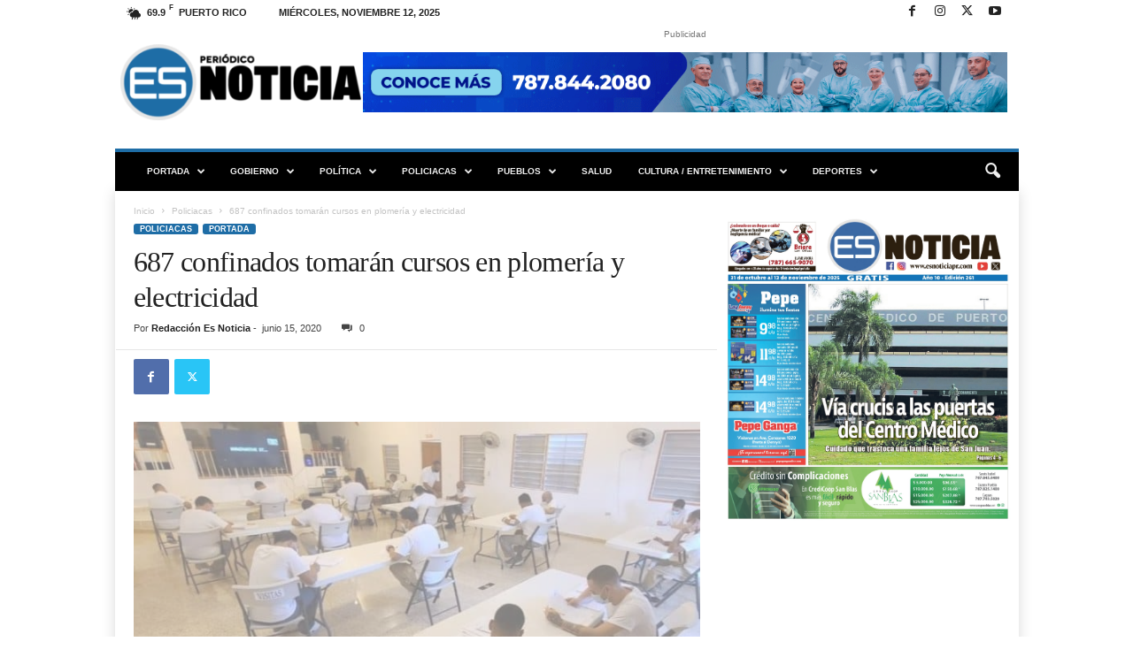

--- FILE ---
content_type: text/html; charset=UTF-8
request_url: https://esnoticiapr.com/wp-admin/admin-ajax.php?td_theme_name=Newsmag&v=5.4.3.4
body_size: -272
content:
{"70369":16}

--- FILE ---
content_type: text/html; charset=utf-8
request_url: https://www.google.com/recaptcha/api2/aframe
body_size: 267
content:
<!DOCTYPE HTML><html><head><meta http-equiv="content-type" content="text/html; charset=UTF-8"></head><body><script nonce="iMyohvG11bxAzhoXaLVB8Q">/** Anti-fraud and anti-abuse applications only. See google.com/recaptcha */ try{var clients={'sodar':'https://pagead2.googlesyndication.com/pagead/sodar?'};window.addEventListener("message",function(a){try{if(a.source===window.parent){var b=JSON.parse(a.data);var c=clients[b['id']];if(c){var d=document.createElement('img');d.src=c+b['params']+'&rc='+(localStorage.getItem("rc::a")?sessionStorage.getItem("rc::b"):"");window.document.body.appendChild(d);sessionStorage.setItem("rc::e",parseInt(sessionStorage.getItem("rc::e")||0)+1);localStorage.setItem("rc::h",'1762977736250');}}}catch(b){}});window.parent.postMessage("_grecaptcha_ready", "*");}catch(b){}</script></body></html>